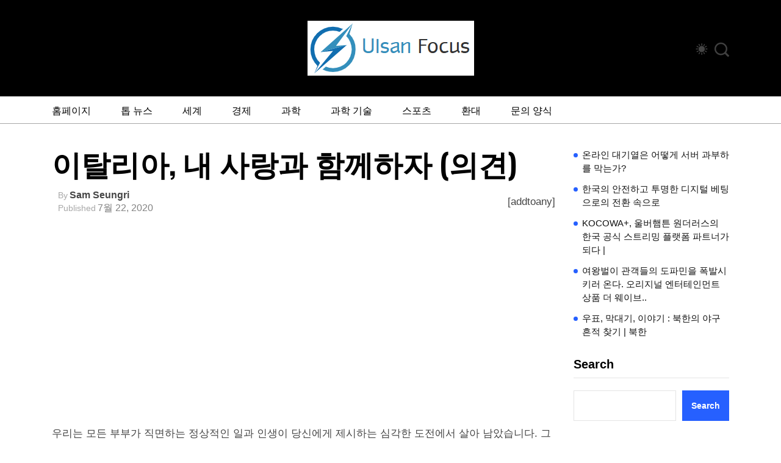

--- FILE ---
content_type: text/html; charset=UTF-8
request_url: https://www.ulsanfocus.com/%EC%9D%B4%ED%83%88%EB%A6%AC%EC%95%84-%EB%82%B4-%EC%82%AC%EB%9E%91%EA%B3%BC-%ED%95%A8%EA%BB%98%ED%95%98%EC%9E%90-%EC%9D%98%EA%B2%AC/
body_size: 18077
content:
<!DOCTYPE html>
  <html lang="ko-KR"> 
    <head>
        <meta charset="UTF-8">
        <meta name="viewport" content="width=device-width, initial-scale=1, maximum-scale=1">
		<meta name='robots' content='index, follow, max-image-preview:large, max-snippet:-1, max-video-preview:-1' />

	<!-- This site is optimized with the Yoast SEO plugin v26.5 - https://yoast.com/wordpress/plugins/seo/ -->
	<title>이탈리아, 내 사랑과 함께하자 (의견)</title>
	<meta name="description" content="우리는 모든 부부가 직면하는 정상적인 일과 인생이 당신에게 제시하는 심각한 도전에서 살아 남았습니다. 그러나 이제 우리는 Covid-19에 의해 고립되었습니다.저는 뉴욕에 있습니다. 이탈리아의 마르코.우리는 6 개월 동안 서로를 보지 못했습니다.EU 시민의 배우자는 예외로" />
	<link rel="canonical" href="https://www.ulsanfocus.com/이탈리아-내-사랑과-함께하자-의견/" />
	<meta property="og:locale" content="ko_KR" />
	<meta property="og:type" content="article" />
	<meta property="og:title" content="이탈리아, 내 사랑과 함께하자 (의견)" />
	<meta property="og:description" content="우리는 모든 부부가 직면하는 정상적인 일과 인생이 당신에게 제시하는 심각한 도전에서 살아 남았습니다. 그러나 이제 우리는 Covid-19에 의해 고립되었습니다.저는 뉴욕에 있습니다. 이탈리아의 마르코.우리는 6 개월 동안 서로를 보지 못했습니다.EU 시민의 배우자는 예외로" />
	<meta property="og:url" content="https://www.ulsanfocus.com/이탈리아-내-사랑과-함께하자-의견/" />
	<meta property="og:site_name" content="포커스데일리" />
	<meta property="article:published_time" content="2020-07-22T03:20:28+00:00" />
	<meta name="author" content="Sam Seungri" />
	<meta name="twitter:card" content="summary_large_image" />
	<meta name="twitter:label1" content="글쓴이" />
	<meta name="twitter:data1" content="Sam Seungri" />
	<script type="application/ld+json" class="yoast-schema-graph">{"@context":"https://schema.org","@graph":[{"@type":"Article","@id":"https://www.ulsanfocus.com/%ec%9d%b4%ed%83%88%eb%a6%ac%ec%95%84-%eb%82%b4-%ec%82%ac%eb%9e%91%ea%b3%bc-%ed%95%a8%ea%bb%98%ed%95%98%ec%9e%90-%ec%9d%98%ea%b2%ac/#article","isPartOf":{"@id":"https://www.ulsanfocus.com/%ec%9d%b4%ed%83%88%eb%a6%ac%ec%95%84-%eb%82%b4-%ec%82%ac%eb%9e%91%ea%b3%bc-%ed%95%a8%ea%bb%98%ed%95%98%ec%9e%90-%ec%9d%98%ea%b2%ac/"},"author":{"name":"Sam Seungri","@id":"https://www.ulsanfocus.com/#/schema/person/90f43f7b9d55a71842dd3d05aa2344a2"},"headline":"이탈리아, 내 사랑과 함께하자 (의견)","datePublished":"2020-07-22T03:20:28+00:00","mainEntityOfPage":{"@id":"https://www.ulsanfocus.com/%ec%9d%b4%ed%83%88%eb%a6%ac%ec%95%84-%eb%82%b4-%ec%82%ac%eb%9e%91%ea%b3%bc-%ed%95%a8%ea%bb%98%ed%95%98%ec%9e%90-%ec%9d%98%ea%b2%ac/"},"wordCount":16,"commentCount":0,"publisher":{"@id":"https://www.ulsanfocus.com/#organization"},"articleSection":["World"],"inLanguage":"ko-KR","potentialAction":[{"@type":"CommentAction","name":"Comment","target":["https://www.ulsanfocus.com/%ec%9d%b4%ed%83%88%eb%a6%ac%ec%95%84-%eb%82%b4-%ec%82%ac%eb%9e%91%ea%b3%bc-%ed%95%a8%ea%bb%98%ed%95%98%ec%9e%90-%ec%9d%98%ea%b2%ac/#respond"]}]},{"@type":"WebPage","@id":"https://www.ulsanfocus.com/%ec%9d%b4%ed%83%88%eb%a6%ac%ec%95%84-%eb%82%b4-%ec%82%ac%eb%9e%91%ea%b3%bc-%ed%95%a8%ea%bb%98%ed%95%98%ec%9e%90-%ec%9d%98%ea%b2%ac/","url":"https://www.ulsanfocus.com/%ec%9d%b4%ed%83%88%eb%a6%ac%ec%95%84-%eb%82%b4-%ec%82%ac%eb%9e%91%ea%b3%bc-%ed%95%a8%ea%bb%98%ed%95%98%ec%9e%90-%ec%9d%98%ea%b2%ac/","name":"이탈리아, 내 사랑과 함께하자 (의견)","isPartOf":{"@id":"https://www.ulsanfocus.com/#website"},"datePublished":"2020-07-22T03:20:28+00:00","description":"우리는 모든 부부가 직면하는 정상적인 일과 인생이 당신에게 제시하는 심각한 도전에서 살아 남았습니다. 그러나 이제 우리는 Covid-19에 의해 고립되었습니다.저는 뉴욕에 있습니다. 이탈리아의 마르코.우리는 6 개월 동안 서로를 보지 못했습니다.EU 시민의 배우자는 예외로","inLanguage":"ko-KR","potentialAction":[{"@type":"ReadAction","target":["https://www.ulsanfocus.com/%ec%9d%b4%ed%83%88%eb%a6%ac%ec%95%84-%eb%82%b4-%ec%82%ac%eb%9e%91%ea%b3%bc-%ed%95%a8%ea%bb%98%ed%95%98%ec%9e%90-%ec%9d%98%ea%b2%ac/"]}]},{"@type":"WebSite","@id":"https://www.ulsanfocus.com/#website","url":"https://www.ulsanfocus.com/","name":"포커스데일리","description":"완전한 뉴스 세계","publisher":{"@id":"https://www.ulsanfocus.com/#organization"},"potentialAction":[{"@type":"SearchAction","target":{"@type":"EntryPoint","urlTemplate":"https://www.ulsanfocus.com/?s={search_term_string}"},"query-input":{"@type":"PropertyValueSpecification","valueRequired":true,"valueName":"search_term_string"}}],"inLanguage":"ko-KR"},{"@type":"Organization","@id":"https://www.ulsanfocus.com/#organization","name":"포커스데일리","url":"https://www.ulsanfocus.com/","logo":{"@type":"ImageObject","inLanguage":"ko-KR","@id":"https://www.ulsanfocus.com/#/schema/logo/image/","url":"https://www.ulsanfocus.com/wp-content/uploads/2025/02/ulsanfocus-logo.png","contentUrl":"https://www.ulsanfocus.com/wp-content/uploads/2025/02/ulsanfocus-logo.png","width":273,"height":90,"caption":"포커스데일리"},"image":{"@id":"https://www.ulsanfocus.com/#/schema/logo/image/"}},{"@type":"Person","@id":"https://www.ulsanfocus.com/#/schema/person/90f43f7b9d55a71842dd3d05aa2344a2","name":"Sam Seungri","image":{"@type":"ImageObject","inLanguage":"ko-KR","@id":"https://www.ulsanfocus.com/#/schema/person/image/","url":"https://secure.gravatar.com/avatar/0fc554e21604ba30f11bd80aad61d0a5efeb2382e162dc7b0405ed19952b65d3?s=96&d=mm&r=g","contentUrl":"https://secure.gravatar.com/avatar/0fc554e21604ba30f11bd80aad61d0a5efeb2382e162dc7b0405ed19952b65d3?s=96&d=mm&r=g","caption":"Sam Seungri"},"description":"\"워너비 음악의 선구자. 트래블러 홀릭. 총 좀비 팬. 자랑스러운 웹 애호가. 힙 스터 친화적 인 인터넷 광신자. 베이컨 전문가.\""}]}</script>
	<!-- / Yoast SEO plugin. -->


<link rel="alternate" type="application/rss+xml" title="포커스데일리 &raquo; 피드" href="https://www.ulsanfocus.com/feed/" />
<link rel="alternate" type="application/rss+xml" title="포커스데일리 &raquo; 댓글 피드" href="https://www.ulsanfocus.com/comments/feed/" />
<link rel="alternate" type="application/rss+xml" title="포커스데일리 &raquo; 이탈리아, 내 사랑과 함께하자 (의견) 댓글 피드" href="https://www.ulsanfocus.com/%ec%9d%b4%ed%83%88%eb%a6%ac%ec%95%84-%eb%82%b4-%ec%82%ac%eb%9e%91%ea%b3%bc-%ed%95%a8%ea%bb%98%ed%95%98%ec%9e%90-%ec%9d%98%ea%b2%ac/feed/" />
<link rel="alternate" title="oEmbed (JSON)" type="application/json+oembed" href="https://www.ulsanfocus.com/wp-json/oembed/1.0/embed?url=https%3A%2F%2Fwww.ulsanfocus.com%2F%25ec%259d%25b4%25ed%2583%2588%25eb%25a6%25ac%25ec%2595%2584-%25eb%2582%25b4-%25ec%2582%25ac%25eb%259e%2591%25ea%25b3%25bc-%25ed%2595%25a8%25ea%25bb%2598%25ed%2595%2598%25ec%259e%2590-%25ec%259d%2598%25ea%25b2%25ac%2F" />
<link rel="alternate" title="oEmbed (XML)" type="text/xml+oembed" href="https://www.ulsanfocus.com/wp-json/oembed/1.0/embed?url=https%3A%2F%2Fwww.ulsanfocus.com%2F%25ec%259d%25b4%25ed%2583%2588%25eb%25a6%25ac%25ec%2595%2584-%25eb%2582%25b4-%25ec%2582%25ac%25eb%259e%2591%25ea%25b3%25bc-%25ed%2595%25a8%25ea%25bb%2598%25ed%2595%2598%25ec%259e%2590-%25ec%259d%2598%25ea%25b2%25ac%2F&#038;format=xml" />
<style id='wp-img-auto-sizes-contain-inline-css' type='text/css'>
img:is([sizes=auto i],[sizes^="auto," i]){contain-intrinsic-size:3000px 1500px}
/*# sourceURL=wp-img-auto-sizes-contain-inline-css */
</style>
<style id='wp-emoji-styles-inline-css' type='text/css'>

	img.wp-smiley, img.emoji {
		display: inline !important;
		border: none !important;
		box-shadow: none !important;
		height: 1em !important;
		width: 1em !important;
		margin: 0 0.07em !important;
		vertical-align: -0.1em !important;
		background: none !important;
		padding: 0 !important;
	}
/*# sourceURL=wp-emoji-styles-inline-css */
</style>
<style id='wp-block-library-inline-css' type='text/css'>
:root{--wp-block-synced-color:#7a00df;--wp-block-synced-color--rgb:122,0,223;--wp-bound-block-color:var(--wp-block-synced-color);--wp-editor-canvas-background:#ddd;--wp-admin-theme-color:#007cba;--wp-admin-theme-color--rgb:0,124,186;--wp-admin-theme-color-darker-10:#006ba1;--wp-admin-theme-color-darker-10--rgb:0,107,160.5;--wp-admin-theme-color-darker-20:#005a87;--wp-admin-theme-color-darker-20--rgb:0,90,135;--wp-admin-border-width-focus:2px}@media (min-resolution:192dpi){:root{--wp-admin-border-width-focus:1.5px}}.wp-element-button{cursor:pointer}:root .has-very-light-gray-background-color{background-color:#eee}:root .has-very-dark-gray-background-color{background-color:#313131}:root .has-very-light-gray-color{color:#eee}:root .has-very-dark-gray-color{color:#313131}:root .has-vivid-green-cyan-to-vivid-cyan-blue-gradient-background{background:linear-gradient(135deg,#00d084,#0693e3)}:root .has-purple-crush-gradient-background{background:linear-gradient(135deg,#34e2e4,#4721fb 50%,#ab1dfe)}:root .has-hazy-dawn-gradient-background{background:linear-gradient(135deg,#faaca8,#dad0ec)}:root .has-subdued-olive-gradient-background{background:linear-gradient(135deg,#fafae1,#67a671)}:root .has-atomic-cream-gradient-background{background:linear-gradient(135deg,#fdd79a,#004a59)}:root .has-nightshade-gradient-background{background:linear-gradient(135deg,#330968,#31cdcf)}:root .has-midnight-gradient-background{background:linear-gradient(135deg,#020381,#2874fc)}:root{--wp--preset--font-size--normal:16px;--wp--preset--font-size--huge:42px}.has-regular-font-size{font-size:1em}.has-larger-font-size{font-size:2.625em}.has-normal-font-size{font-size:var(--wp--preset--font-size--normal)}.has-huge-font-size{font-size:var(--wp--preset--font-size--huge)}.has-text-align-center{text-align:center}.has-text-align-left{text-align:left}.has-text-align-right{text-align:right}.has-fit-text{white-space:nowrap!important}#end-resizable-editor-section{display:none}.aligncenter{clear:both}.items-justified-left{justify-content:flex-start}.items-justified-center{justify-content:center}.items-justified-right{justify-content:flex-end}.items-justified-space-between{justify-content:space-between}.screen-reader-text{border:0;clip-path:inset(50%);height:1px;margin:-1px;overflow:hidden;padding:0;position:absolute;width:1px;word-wrap:normal!important}.screen-reader-text:focus{background-color:#ddd;clip-path:none;color:#444;display:block;font-size:1em;height:auto;left:5px;line-height:normal;padding:15px 23px 14px;text-decoration:none;top:5px;width:auto;z-index:100000}html :where(.has-border-color){border-style:solid}html :where([style*=border-top-color]){border-top-style:solid}html :where([style*=border-right-color]){border-right-style:solid}html :where([style*=border-bottom-color]){border-bottom-style:solid}html :where([style*=border-left-color]){border-left-style:solid}html :where([style*=border-width]){border-style:solid}html :where([style*=border-top-width]){border-top-style:solid}html :where([style*=border-right-width]){border-right-style:solid}html :where([style*=border-bottom-width]){border-bottom-style:solid}html :where([style*=border-left-width]){border-left-style:solid}html :where(img[class*=wp-image-]){height:auto;max-width:100%}:where(figure){margin:0 0 1em}html :where(.is-position-sticky){--wp-admin--admin-bar--position-offset:var(--wp-admin--admin-bar--height,0px)}@media screen and (max-width:600px){html :where(.is-position-sticky){--wp-admin--admin-bar--position-offset:0px}}

/*# sourceURL=wp-block-library-inline-css */
</style><style id='wp-block-latest-posts-inline-css' type='text/css'>
.wp-block-latest-posts{box-sizing:border-box}.wp-block-latest-posts.alignleft{margin-right:2em}.wp-block-latest-posts.alignright{margin-left:2em}.wp-block-latest-posts.wp-block-latest-posts__list{list-style:none}.wp-block-latest-posts.wp-block-latest-posts__list li{clear:both;overflow-wrap:break-word}.wp-block-latest-posts.is-grid{display:flex;flex-wrap:wrap}.wp-block-latest-posts.is-grid li{margin:0 1.25em 1.25em 0;width:100%}@media (min-width:600px){.wp-block-latest-posts.columns-2 li{width:calc(50% - .625em)}.wp-block-latest-posts.columns-2 li:nth-child(2n){margin-right:0}.wp-block-latest-posts.columns-3 li{width:calc(33.33333% - .83333em)}.wp-block-latest-posts.columns-3 li:nth-child(3n){margin-right:0}.wp-block-latest-posts.columns-4 li{width:calc(25% - .9375em)}.wp-block-latest-posts.columns-4 li:nth-child(4n){margin-right:0}.wp-block-latest-posts.columns-5 li{width:calc(20% - 1em)}.wp-block-latest-posts.columns-5 li:nth-child(5n){margin-right:0}.wp-block-latest-posts.columns-6 li{width:calc(16.66667% - 1.04167em)}.wp-block-latest-posts.columns-6 li:nth-child(6n){margin-right:0}}:root :where(.wp-block-latest-posts.is-grid){padding:0}:root :where(.wp-block-latest-posts.wp-block-latest-posts__list){padding-left:0}.wp-block-latest-posts__post-author,.wp-block-latest-posts__post-date{display:block;font-size:.8125em}.wp-block-latest-posts__post-excerpt,.wp-block-latest-posts__post-full-content{margin-bottom:1em;margin-top:.5em}.wp-block-latest-posts__featured-image a{display:inline-block}.wp-block-latest-posts__featured-image img{height:auto;max-width:100%;width:auto}.wp-block-latest-posts__featured-image.alignleft{float:left;margin-right:1em}.wp-block-latest-posts__featured-image.alignright{float:right;margin-left:1em}.wp-block-latest-posts__featured-image.aligncenter{margin-bottom:1em;text-align:center}
/*# sourceURL=https://www.ulsanfocus.com/wp-includes/blocks/latest-posts/style.min.css */
</style>
<style id='wp-block-search-inline-css' type='text/css'>
.wp-block-search__button{margin-left:10px;word-break:normal}.wp-block-search__button.has-icon{line-height:0}.wp-block-search__button svg{height:1.25em;min-height:24px;min-width:24px;width:1.25em;fill:currentColor;vertical-align:text-bottom}:where(.wp-block-search__button){border:1px solid #ccc;padding:6px 10px}.wp-block-search__inside-wrapper{display:flex;flex:auto;flex-wrap:nowrap;max-width:100%}.wp-block-search__label{width:100%}.wp-block-search.wp-block-search__button-only .wp-block-search__button{box-sizing:border-box;display:flex;flex-shrink:0;justify-content:center;margin-left:0;max-width:100%}.wp-block-search.wp-block-search__button-only .wp-block-search__inside-wrapper{min-width:0!important;transition-property:width}.wp-block-search.wp-block-search__button-only .wp-block-search__input{flex-basis:100%;transition-duration:.3s}.wp-block-search.wp-block-search__button-only.wp-block-search__searchfield-hidden,.wp-block-search.wp-block-search__button-only.wp-block-search__searchfield-hidden .wp-block-search__inside-wrapper{overflow:hidden}.wp-block-search.wp-block-search__button-only.wp-block-search__searchfield-hidden .wp-block-search__input{border-left-width:0!important;border-right-width:0!important;flex-basis:0;flex-grow:0;margin:0;min-width:0!important;padding-left:0!important;padding-right:0!important;width:0!important}:where(.wp-block-search__input){appearance:none;border:1px solid #949494;flex-grow:1;font-family:inherit;font-size:inherit;font-style:inherit;font-weight:inherit;letter-spacing:inherit;line-height:inherit;margin-left:0;margin-right:0;min-width:3rem;padding:8px;text-decoration:unset!important;text-transform:inherit}:where(.wp-block-search__button-inside .wp-block-search__inside-wrapper){background-color:#fff;border:1px solid #949494;box-sizing:border-box;padding:4px}:where(.wp-block-search__button-inside .wp-block-search__inside-wrapper) .wp-block-search__input{border:none;border-radius:0;padding:0 4px}:where(.wp-block-search__button-inside .wp-block-search__inside-wrapper) .wp-block-search__input:focus{outline:none}:where(.wp-block-search__button-inside .wp-block-search__inside-wrapper) :where(.wp-block-search__button){padding:4px 8px}.wp-block-search.aligncenter .wp-block-search__inside-wrapper{margin:auto}.wp-block[data-align=right] .wp-block-search.wp-block-search__button-only .wp-block-search__inside-wrapper{float:right}
/*# sourceURL=https://www.ulsanfocus.com/wp-includes/blocks/search/style.min.css */
</style>
<style id='wp-block-search-theme-inline-css' type='text/css'>
.wp-block-search .wp-block-search__label{font-weight:700}.wp-block-search__button{border:1px solid #ccc;padding:.375em .625em}
/*# sourceURL=https://www.ulsanfocus.com/wp-includes/blocks/search/theme.min.css */
</style>
<style id='global-styles-inline-css' type='text/css'>
:root{--wp--preset--aspect-ratio--square: 1;--wp--preset--aspect-ratio--4-3: 4/3;--wp--preset--aspect-ratio--3-4: 3/4;--wp--preset--aspect-ratio--3-2: 3/2;--wp--preset--aspect-ratio--2-3: 2/3;--wp--preset--aspect-ratio--16-9: 16/9;--wp--preset--aspect-ratio--9-16: 9/16;--wp--preset--color--black: #000000;--wp--preset--color--cyan-bluish-gray: #abb8c3;--wp--preset--color--white: #ffffff;--wp--preset--color--pale-pink: #f78da7;--wp--preset--color--vivid-red: #cf2e2e;--wp--preset--color--luminous-vivid-orange: #ff6900;--wp--preset--color--luminous-vivid-amber: #fcb900;--wp--preset--color--light-green-cyan: #7bdcb5;--wp--preset--color--vivid-green-cyan: #00d084;--wp--preset--color--pale-cyan-blue: #8ed1fc;--wp--preset--color--vivid-cyan-blue: #0693e3;--wp--preset--color--vivid-purple: #9b51e0;--wp--preset--gradient--vivid-cyan-blue-to-vivid-purple: linear-gradient(135deg,rgb(6,147,227) 0%,rgb(155,81,224) 100%);--wp--preset--gradient--light-green-cyan-to-vivid-green-cyan: linear-gradient(135deg,rgb(122,220,180) 0%,rgb(0,208,130) 100%);--wp--preset--gradient--luminous-vivid-amber-to-luminous-vivid-orange: linear-gradient(135deg,rgb(252,185,0) 0%,rgb(255,105,0) 100%);--wp--preset--gradient--luminous-vivid-orange-to-vivid-red: linear-gradient(135deg,rgb(255,105,0) 0%,rgb(207,46,46) 100%);--wp--preset--gradient--very-light-gray-to-cyan-bluish-gray: linear-gradient(135deg,rgb(238,238,238) 0%,rgb(169,184,195) 100%);--wp--preset--gradient--cool-to-warm-spectrum: linear-gradient(135deg,rgb(74,234,220) 0%,rgb(151,120,209) 20%,rgb(207,42,186) 40%,rgb(238,44,130) 60%,rgb(251,105,98) 80%,rgb(254,248,76) 100%);--wp--preset--gradient--blush-light-purple: linear-gradient(135deg,rgb(255,206,236) 0%,rgb(152,150,240) 100%);--wp--preset--gradient--blush-bordeaux: linear-gradient(135deg,rgb(254,205,165) 0%,rgb(254,45,45) 50%,rgb(107,0,62) 100%);--wp--preset--gradient--luminous-dusk: linear-gradient(135deg,rgb(255,203,112) 0%,rgb(199,81,192) 50%,rgb(65,88,208) 100%);--wp--preset--gradient--pale-ocean: linear-gradient(135deg,rgb(255,245,203) 0%,rgb(182,227,212) 50%,rgb(51,167,181) 100%);--wp--preset--gradient--electric-grass: linear-gradient(135deg,rgb(202,248,128) 0%,rgb(113,206,126) 100%);--wp--preset--gradient--midnight: linear-gradient(135deg,rgb(2,3,129) 0%,rgb(40,116,252) 100%);--wp--preset--font-size--small: 13px;--wp--preset--font-size--medium: 20px;--wp--preset--font-size--large: 36px;--wp--preset--font-size--x-large: 42px;--wp--preset--spacing--20: 0.44rem;--wp--preset--spacing--30: 0.67rem;--wp--preset--spacing--40: 1rem;--wp--preset--spacing--50: 1.5rem;--wp--preset--spacing--60: 2.25rem;--wp--preset--spacing--70: 3.38rem;--wp--preset--spacing--80: 5.06rem;--wp--preset--shadow--natural: 6px 6px 9px rgba(0, 0, 0, 0.2);--wp--preset--shadow--deep: 12px 12px 50px rgba(0, 0, 0, 0.4);--wp--preset--shadow--sharp: 6px 6px 0px rgba(0, 0, 0, 0.2);--wp--preset--shadow--outlined: 6px 6px 0px -3px rgb(255, 255, 255), 6px 6px rgb(0, 0, 0);--wp--preset--shadow--crisp: 6px 6px 0px rgb(0, 0, 0);}:where(.is-layout-flex){gap: 0.5em;}:where(.is-layout-grid){gap: 0.5em;}body .is-layout-flex{display: flex;}.is-layout-flex{flex-wrap: wrap;align-items: center;}.is-layout-flex > :is(*, div){margin: 0;}body .is-layout-grid{display: grid;}.is-layout-grid > :is(*, div){margin: 0;}:where(.wp-block-columns.is-layout-flex){gap: 2em;}:where(.wp-block-columns.is-layout-grid){gap: 2em;}:where(.wp-block-post-template.is-layout-flex){gap: 1.25em;}:where(.wp-block-post-template.is-layout-grid){gap: 1.25em;}.has-black-color{color: var(--wp--preset--color--black) !important;}.has-cyan-bluish-gray-color{color: var(--wp--preset--color--cyan-bluish-gray) !important;}.has-white-color{color: var(--wp--preset--color--white) !important;}.has-pale-pink-color{color: var(--wp--preset--color--pale-pink) !important;}.has-vivid-red-color{color: var(--wp--preset--color--vivid-red) !important;}.has-luminous-vivid-orange-color{color: var(--wp--preset--color--luminous-vivid-orange) !important;}.has-luminous-vivid-amber-color{color: var(--wp--preset--color--luminous-vivid-amber) !important;}.has-light-green-cyan-color{color: var(--wp--preset--color--light-green-cyan) !important;}.has-vivid-green-cyan-color{color: var(--wp--preset--color--vivid-green-cyan) !important;}.has-pale-cyan-blue-color{color: var(--wp--preset--color--pale-cyan-blue) !important;}.has-vivid-cyan-blue-color{color: var(--wp--preset--color--vivid-cyan-blue) !important;}.has-vivid-purple-color{color: var(--wp--preset--color--vivid-purple) !important;}.has-black-background-color{background-color: var(--wp--preset--color--black) !important;}.has-cyan-bluish-gray-background-color{background-color: var(--wp--preset--color--cyan-bluish-gray) !important;}.has-white-background-color{background-color: var(--wp--preset--color--white) !important;}.has-pale-pink-background-color{background-color: var(--wp--preset--color--pale-pink) !important;}.has-vivid-red-background-color{background-color: var(--wp--preset--color--vivid-red) !important;}.has-luminous-vivid-orange-background-color{background-color: var(--wp--preset--color--luminous-vivid-orange) !important;}.has-luminous-vivid-amber-background-color{background-color: var(--wp--preset--color--luminous-vivid-amber) !important;}.has-light-green-cyan-background-color{background-color: var(--wp--preset--color--light-green-cyan) !important;}.has-vivid-green-cyan-background-color{background-color: var(--wp--preset--color--vivid-green-cyan) !important;}.has-pale-cyan-blue-background-color{background-color: var(--wp--preset--color--pale-cyan-blue) !important;}.has-vivid-cyan-blue-background-color{background-color: var(--wp--preset--color--vivid-cyan-blue) !important;}.has-vivid-purple-background-color{background-color: var(--wp--preset--color--vivid-purple) !important;}.has-black-border-color{border-color: var(--wp--preset--color--black) !important;}.has-cyan-bluish-gray-border-color{border-color: var(--wp--preset--color--cyan-bluish-gray) !important;}.has-white-border-color{border-color: var(--wp--preset--color--white) !important;}.has-pale-pink-border-color{border-color: var(--wp--preset--color--pale-pink) !important;}.has-vivid-red-border-color{border-color: var(--wp--preset--color--vivid-red) !important;}.has-luminous-vivid-orange-border-color{border-color: var(--wp--preset--color--luminous-vivid-orange) !important;}.has-luminous-vivid-amber-border-color{border-color: var(--wp--preset--color--luminous-vivid-amber) !important;}.has-light-green-cyan-border-color{border-color: var(--wp--preset--color--light-green-cyan) !important;}.has-vivid-green-cyan-border-color{border-color: var(--wp--preset--color--vivid-green-cyan) !important;}.has-pale-cyan-blue-border-color{border-color: var(--wp--preset--color--pale-cyan-blue) !important;}.has-vivid-cyan-blue-border-color{border-color: var(--wp--preset--color--vivid-cyan-blue) !important;}.has-vivid-purple-border-color{border-color: var(--wp--preset--color--vivid-purple) !important;}.has-vivid-cyan-blue-to-vivid-purple-gradient-background{background: var(--wp--preset--gradient--vivid-cyan-blue-to-vivid-purple) !important;}.has-light-green-cyan-to-vivid-green-cyan-gradient-background{background: var(--wp--preset--gradient--light-green-cyan-to-vivid-green-cyan) !important;}.has-luminous-vivid-amber-to-luminous-vivid-orange-gradient-background{background: var(--wp--preset--gradient--luminous-vivid-amber-to-luminous-vivid-orange) !important;}.has-luminous-vivid-orange-to-vivid-red-gradient-background{background: var(--wp--preset--gradient--luminous-vivid-orange-to-vivid-red) !important;}.has-very-light-gray-to-cyan-bluish-gray-gradient-background{background: var(--wp--preset--gradient--very-light-gray-to-cyan-bluish-gray) !important;}.has-cool-to-warm-spectrum-gradient-background{background: var(--wp--preset--gradient--cool-to-warm-spectrum) !important;}.has-blush-light-purple-gradient-background{background: var(--wp--preset--gradient--blush-light-purple) !important;}.has-blush-bordeaux-gradient-background{background: var(--wp--preset--gradient--blush-bordeaux) !important;}.has-luminous-dusk-gradient-background{background: var(--wp--preset--gradient--luminous-dusk) !important;}.has-pale-ocean-gradient-background{background: var(--wp--preset--gradient--pale-ocean) !important;}.has-electric-grass-gradient-background{background: var(--wp--preset--gradient--electric-grass) !important;}.has-midnight-gradient-background{background: var(--wp--preset--gradient--midnight) !important;}.has-small-font-size{font-size: var(--wp--preset--font-size--small) !important;}.has-medium-font-size{font-size: var(--wp--preset--font-size--medium) !important;}.has-large-font-size{font-size: var(--wp--preset--font-size--large) !important;}.has-x-large-font-size{font-size: var(--wp--preset--font-size--x-large) !important;}
/*# sourceURL=global-styles-inline-css */
</style>

<style id='classic-theme-styles-inline-css' type='text/css'>
/*! This file is auto-generated */
.wp-block-button__link{color:#fff;background-color:#32373c;border-radius:9999px;box-shadow:none;text-decoration:none;padding:calc(.667em + 2px) calc(1.333em + 2px);font-size:1.125em}.wp-block-file__button{background:#32373c;color:#fff;text-decoration:none}
/*# sourceURL=/wp-includes/css/classic-themes.min.css */
</style>
<link rel='stylesheet' id='dashicons-css' href='https://www.ulsanfocus.com/wp-includes/css/dashicons.min.css?ver=6.9' type='text/css' media='all' />
<link rel='stylesheet' id='admin-bar-css' href='https://www.ulsanfocus.com/wp-includes/css/admin-bar.min.css?ver=6.9' type='text/css' media='all' />
<style id='admin-bar-inline-css' type='text/css'>

    /* Hide CanvasJS credits for P404 charts specifically */
    #p404RedirectChart .canvasjs-chart-credit {
        display: none !important;
    }
    
    #p404RedirectChart canvas {
        border-radius: 6px;
    }

    .p404-redirect-adminbar-weekly-title {
        font-weight: bold;
        font-size: 14px;
        color: #fff;
        margin-bottom: 6px;
    }

    #wpadminbar #wp-admin-bar-p404_free_top_button .ab-icon:before {
        content: "\f103";
        color: #dc3545;
        top: 3px;
    }
    
    #wp-admin-bar-p404_free_top_button .ab-item {
        min-width: 80px !important;
        padding: 0px !important;
    }
    
    /* Ensure proper positioning and z-index for P404 dropdown */
    .p404-redirect-adminbar-dropdown-wrap { 
        min-width: 0; 
        padding: 0;
        position: static !important;
    }
    
    #wpadminbar #wp-admin-bar-p404_free_top_button_dropdown {
        position: static !important;
    }
    
    #wpadminbar #wp-admin-bar-p404_free_top_button_dropdown .ab-item {
        padding: 0 !important;
        margin: 0 !important;
    }
    
    .p404-redirect-dropdown-container {
        min-width: 340px;
        padding: 18px 18px 12px 18px;
        background: #23282d !important;
        color: #fff;
        border-radius: 12px;
        box-shadow: 0 8px 32px rgba(0,0,0,0.25);
        margin-top: 10px;
        position: relative !important;
        z-index: 999999 !important;
        display: block !important;
        border: 1px solid #444;
    }
    
    /* Ensure P404 dropdown appears on hover */
    #wpadminbar #wp-admin-bar-p404_free_top_button .p404-redirect-dropdown-container { 
        display: none !important;
    }
    
    #wpadminbar #wp-admin-bar-p404_free_top_button:hover .p404-redirect-dropdown-container { 
        display: block !important;
    }
    
    #wpadminbar #wp-admin-bar-p404_free_top_button:hover #wp-admin-bar-p404_free_top_button_dropdown .p404-redirect-dropdown-container {
        display: block !important;
    }
    
    .p404-redirect-card {
        background: #2c3338;
        border-radius: 8px;
        padding: 18px 18px 12px 18px;
        box-shadow: 0 2px 8px rgba(0,0,0,0.07);
        display: flex;
        flex-direction: column;
        align-items: flex-start;
        border: 1px solid #444;
    }
    
    .p404-redirect-btn {
        display: inline-block;
        background: #dc3545;
        color: #fff !important;
        font-weight: bold;
        padding: 5px 22px;
        border-radius: 8px;
        text-decoration: none;
        font-size: 17px;
        transition: background 0.2s, box-shadow 0.2s;
        margin-top: 8px;
        box-shadow: 0 2px 8px rgba(220,53,69,0.15);
        text-align: center;
        line-height: 1.6;
    }
    
    .p404-redirect-btn:hover {
        background: #c82333;
        color: #fff !important;
        box-shadow: 0 4px 16px rgba(220,53,69,0.25);
    }
    
    /* Prevent conflicts with other admin bar dropdowns */
    #wpadminbar .ab-top-menu > li:hover > .ab-item,
    #wpadminbar .ab-top-menu > li.hover > .ab-item {
        z-index: auto;
    }
    
    #wpadminbar #wp-admin-bar-p404_free_top_button:hover > .ab-item {
        z-index: 999998 !important;
    }
    
/*# sourceURL=admin-bar-inline-css */
</style>
<link rel='stylesheet' id='font-awesome-lib-css' href='https://www.ulsanfocus.com/wp-content/themes/vibenews/assets/css/font-awesome.css?ver=6.9' type='text/css' media='all' />
<link rel='stylesheet' id='icon-font-css' href='https://www.ulsanfocus.com/wp-content/themes/vibenews/assets/css/icon-font.css?ver=6.9' type='text/css' media='all' />
<link rel='stylesheet' id='remix-icon-css' href='https://www.ulsanfocus.com/wp-content/themes/vibenews/assets/css/remixicon.css?ver=6.9' type='text/css' media='all' />
<link rel='stylesheet' id='animate-css' href='https://www.ulsanfocus.com/wp-content/themes/vibenews/assets/css/animate.css?ver=6.9' type='text/css' media='all' />
<link rel='stylesheet' id='magnific-popup-css' href='https://www.ulsanfocus.com/wp-content/themes/vibenews/assets/css/magnific-popup.css?ver=6.9' type='text/css' media='all' />
<link rel='stylesheet' id='owl-carousel-css' href='https://www.ulsanfocus.com/wp-content/themes/vibenews/assets/css/owl.carousel.min.css?ver=6.9' type='text/css' media='all' />
<link rel='stylesheet' id='owl-theme-css' href='https://www.ulsanfocus.com/wp-content/themes/vibenews/assets/css/owl.theme.min.css?ver=6.9' type='text/css' media='all' />
<link rel='stylesheet' id='slick-css' href='https://www.ulsanfocus.com/wp-content/themes/vibenews/assets/css/slick.css?ver=6.9' type='text/css' media='all' />
<link rel='stylesheet' id='slicknav-css' href='https://www.ulsanfocus.com/wp-content/themes/vibenews/assets/css/slicknav.css?ver=6.9' type='text/css' media='all' />
<link rel='stylesheet' id='swiper-css' href='https://www.ulsanfocus.com/wp-content/themes/vibenews/assets/css/swiper.min.css?ver=6.9' type='text/css' media='all' />
<link rel='stylesheet' id='flickity-css' href='https://www.ulsanfocus.com/wp-content/themes/vibenews/assets/css/flickity.min.css?ver=6.9' type='text/css' media='all' />
<link rel='stylesheet' id='bootstrap-css' href='https://www.ulsanfocus.com/wp-content/themes/vibenews/assets/css/bootstrap.min.css?ver=4.0' type='text/css' media='all' />
<link rel='stylesheet' id='theme-fonts-css' href='https://www.ulsanfocus.com/wp-content/themes/vibenews/assets/css/theme-fonts.css?ver=1.0' type='text/css' media='all' />
<link rel='stylesheet' id='vibenews-main-css' href='https://www.ulsanfocus.com/wp-content/themes/vibenews/assets/css/main.css?ver=6.9' type='text/css' media='all' />
<link rel='stylesheet' id='vibenews-responsive-css' href='https://www.ulsanfocus.com/wp-content/themes/vibenews/assets/css/responsive.css?ver=6.9' type='text/css' media='all' />
<link rel='stylesheet' id='vibenews-style-css' href='https://www.ulsanfocus.com/wp-content/themes/vibenews/style.css?ver=6.9' type='text/css' media='all' />
<link rel='stylesheet' id='vibenews-custom-style-css' href='https://www.ulsanfocus.com/wp-content/themes/vibenews/assets/css/custom-style.css?ver=6.9' type='text/css' media='all' />
<style id='vibenews-custom-style-inline-css' type='text/css'>

					.cat-item-20 span.post_count {background-color : #FFFFFF !important;} 
				
					.cat-item-24 span.post_count {background-color : #FFFFFF !important;} 
				
					.cat-item-28 span.post_count {background-color : #FFFFFF !important;} 
				
					.cat-item-21 span.post_count {background-color : #FFFFFF !important;} 
				
					.cat-item-23 span.post_count {background-color : #FFFFFF !important;} 
				
					.cat-item-22 span.post_count {background-color : #FFFFFF !important;} 
				
					.cat-item-1 span.post_count {background-color : #FFFFFF !important;} 
				
					.cat-item-25 span.post_count {background-color : #FFFFFF !important;} 
				
/*# sourceURL=vibenews-custom-style-inline-css */
</style>
<script type="text/javascript" src="https://www.ulsanfocus.com/wp-includes/js/jquery/jquery.min.js?ver=3.7.1&#039; data-cfasync=&#039;true" id="jquery-core-js"></script>
<script type="text/javascript" src="https://www.ulsanfocus.com/wp-includes/js/jquery/jquery-migrate.min.js?ver=3.4.1&#039; data-cfasync=&#039;true" id="jquery-migrate-js"></script>
<script type="text/javascript" id="jquery-js-after">
/* <![CDATA[ */
jQuery(document).ready(function() {
	jQuery(".59ec529c553f52e861278f461b55b63e").click(function() {
		jQuery.post(
			"https://www.ulsanfocus.com/wp-admin/admin-ajax.php", {
				"action": "quick_adsense_onpost_ad_click",
				"quick_adsense_onpost_ad_index": jQuery(this).attr("data-index"),
				"quick_adsense_nonce": "392e655916",
			}, function(response) { }
		);
	});
});

//# sourceURL=jquery-js-after
/* ]]> */
</script>
<script type="text/javascript" id="cfmonitor-js-extra">
/* <![CDATA[ */
var cfmonitor = {"client_ip":"18.216.173.67","max_clicks":"2","clicks":"0","is_blocked":"0","customclass":"cfmonitor","disablead":"false","currentURL":"/%EC%9D%B4%ED%83%88%EB%A6%AC%EC%95%84-%EB%82%B4-%EC%82%AC%EB%9E%91%EA%B3%BC-%ED%95%A8%EA%BB%98%ED%95%98%EC%9E%90-%EC%9D%98%EA%B2%AC/","debug":"true","caching":"1","ajaxurl":"https://www.ulsanfocus.com/wp-admin/admin-ajax.php","nonce":"8f54ad7053"};
//# sourceURL=cfmonitor-js-extra
/* ]]> */
</script>
<script type="text/javascript" src="https://www.ulsanfocus.com/wp-content/plugins/cfmonitor/js/check.js?ver=6.9&#039; data-cfasync=&#039;true" id="cfmonitor-js"></script>
<link rel="https://api.w.org/" href="https://www.ulsanfocus.com/wp-json/" /><link rel="alternate" title="JSON" type="application/json" href="https://www.ulsanfocus.com/wp-json/wp/v2/posts/6141" /><link rel="EditURI" type="application/rsd+xml" title="RSD" href="https://www.ulsanfocus.com/xmlrpc.php?rsd" />
<meta name="generator" content="WordPress 6.9" />
<link rel='shortlink' href='https://www.ulsanfocus.com/?p=6141' />
<meta name="generator" content="Redux 4.5.10" /><meta name="google-site-verification" content="WubXYXuO-XhqKoysfXzo7KSaJjCHzXdoYjFq7F5oTE0" /><script type="text/javascript">//<![CDATA[
  function external_links_in_new_windows_loop() {
    if (!document.links) {
      document.links = document.getElementsByTagName('a');
    }
    var change_link = false;
    var force = '';
    var ignore = '';

    for (var t=0; t<document.links.length; t++) {
      var all_links = document.links[t];
      change_link = false;
      
      if(document.links[t].hasAttribute('onClick') == false) {
        // forced if the address starts with http (or also https), but does not link to the current domain
        if(all_links.href.search(/^http/) != -1 && all_links.href.search('www.ulsanfocus.com') == -1 && all_links.href.search(/^#/) == -1) {
          // console.log('Changed ' + all_links.href);
          change_link = true;
        }
          
        if(force != '' && all_links.href.search(force) != -1) {
          // forced
          // console.log('force ' + all_links.href);
          change_link = true;
        }
        
        if(ignore != '' && all_links.href.search(ignore) != -1) {
          // console.log('ignore ' + all_links.href);
          // ignored
          change_link = false;
        }

        if(change_link == true) {
          // console.log('Changed ' + all_links.href);
          document.links[t].setAttribute('onClick', 'javascript:window.open(\'' + all_links.href.replace(/'/g, '') + '\', \'_blank\', \'noopener\'); return false;');
          document.links[t].removeAttribute('target');
        }
      }
    }
  }
  
  // Load
  function external_links_in_new_windows_load(func)
  {  
    var oldonload = window.onload;
    if (typeof window.onload != 'function'){
      window.onload = func;
    } else {
      window.onload = function(){
        oldonload();
        func();
      }
    }
  }

  external_links_in_new_windows_load(external_links_in_new_windows_loop);
  //]]></script>

<script data-ad-client="ca-pub-1959342430339023" async src="https://pagead2.googlesyndication.com/pagead/js/adsbygoogle.js"></script>

<meta name="google-site-verification" content="QyEIXkin0sdIw59g_LFfGMuUnySzymT73c0mlVodhsw" /><style type="text/css">.saboxplugin-wrap{-webkit-box-sizing:border-box;-moz-box-sizing:border-box;-ms-box-sizing:border-box;box-sizing:border-box;border:1px solid #eee;width:100%;clear:both;display:block;overflow:hidden;word-wrap:break-word;position:relative}.saboxplugin-wrap .saboxplugin-gravatar{float:left;padding:0 20px 20px 20px}.saboxplugin-wrap .saboxplugin-gravatar img{max-width:100px;height:auto;border-radius:0;}.saboxplugin-wrap .saboxplugin-authorname{font-size:18px;line-height:1;margin:20px 0 0 20px;display:block}.saboxplugin-wrap .saboxplugin-authorname a{text-decoration:none}.saboxplugin-wrap .saboxplugin-authorname a:focus{outline:0}.saboxplugin-wrap .saboxplugin-desc{display:block;margin:5px 20px}.saboxplugin-wrap .saboxplugin-desc a{text-decoration:underline}.saboxplugin-wrap .saboxplugin-desc p{margin:5px 0 12px}.saboxplugin-wrap .saboxplugin-web{margin:0 20px 15px;text-align:left}.saboxplugin-wrap .sab-web-position{text-align:right}.saboxplugin-wrap .saboxplugin-web a{color:#ccc;text-decoration:none}.saboxplugin-wrap .saboxplugin-socials{position:relative;display:block;background:#fcfcfc;padding:5px;border-top:1px solid #eee}.saboxplugin-wrap .saboxplugin-socials a svg{width:20px;height:20px}.saboxplugin-wrap .saboxplugin-socials a svg .st2{fill:#fff; transform-origin:center center;}.saboxplugin-wrap .saboxplugin-socials a svg .st1{fill:rgba(0,0,0,.3)}.saboxplugin-wrap .saboxplugin-socials a:hover{opacity:.8;-webkit-transition:opacity .4s;-moz-transition:opacity .4s;-o-transition:opacity .4s;transition:opacity .4s;box-shadow:none!important;-webkit-box-shadow:none!important}.saboxplugin-wrap .saboxplugin-socials .saboxplugin-icon-color{box-shadow:none;padding:0;border:0;-webkit-transition:opacity .4s;-moz-transition:opacity .4s;-o-transition:opacity .4s;transition:opacity .4s;display:inline-block;color:#fff;font-size:0;text-decoration:inherit;margin:5px;-webkit-border-radius:0;-moz-border-radius:0;-ms-border-radius:0;-o-border-radius:0;border-radius:0;overflow:hidden}.saboxplugin-wrap .saboxplugin-socials .saboxplugin-icon-grey{text-decoration:inherit;box-shadow:none;position:relative;display:-moz-inline-stack;display:inline-block;vertical-align:middle;zoom:1;margin:10px 5px;color:#444;fill:#444}.clearfix:after,.clearfix:before{content:' ';display:table;line-height:0;clear:both}.ie7 .clearfix{zoom:1}.saboxplugin-socials.sabox-colored .saboxplugin-icon-color .sab-twitch{border-color:#38245c}.saboxplugin-socials.sabox-colored .saboxplugin-icon-color .sab-behance{border-color:#003eb0}.saboxplugin-socials.sabox-colored .saboxplugin-icon-color .sab-deviantart{border-color:#036824}.saboxplugin-socials.sabox-colored .saboxplugin-icon-color .sab-digg{border-color:#00327c}.saboxplugin-socials.sabox-colored .saboxplugin-icon-color .sab-dribbble{border-color:#ba1655}.saboxplugin-socials.sabox-colored .saboxplugin-icon-color .sab-facebook{border-color:#1e2e4f}.saboxplugin-socials.sabox-colored .saboxplugin-icon-color .sab-flickr{border-color:#003576}.saboxplugin-socials.sabox-colored .saboxplugin-icon-color .sab-github{border-color:#264874}.saboxplugin-socials.sabox-colored .saboxplugin-icon-color .sab-google{border-color:#0b51c5}.saboxplugin-socials.sabox-colored .saboxplugin-icon-color .sab-html5{border-color:#902e13}.saboxplugin-socials.sabox-colored .saboxplugin-icon-color .sab-instagram{border-color:#1630aa}.saboxplugin-socials.sabox-colored .saboxplugin-icon-color .sab-linkedin{border-color:#00344f}.saboxplugin-socials.sabox-colored .saboxplugin-icon-color .sab-pinterest{border-color:#5b040e}.saboxplugin-socials.sabox-colored .saboxplugin-icon-color .sab-reddit{border-color:#992900}.saboxplugin-socials.sabox-colored .saboxplugin-icon-color .sab-rss{border-color:#a43b0a}.saboxplugin-socials.sabox-colored .saboxplugin-icon-color .sab-sharethis{border-color:#5d8420}.saboxplugin-socials.sabox-colored .saboxplugin-icon-color .sab-soundcloud{border-color:#995200}.saboxplugin-socials.sabox-colored .saboxplugin-icon-color .sab-spotify{border-color:#0f612c}.saboxplugin-socials.sabox-colored .saboxplugin-icon-color .sab-stackoverflow{border-color:#a95009}.saboxplugin-socials.sabox-colored .saboxplugin-icon-color .sab-steam{border-color:#006388}.saboxplugin-socials.sabox-colored .saboxplugin-icon-color .sab-user_email{border-color:#b84e05}.saboxplugin-socials.sabox-colored .saboxplugin-icon-color .sab-tumblr{border-color:#10151b}.saboxplugin-socials.sabox-colored .saboxplugin-icon-color .sab-twitter{border-color:#0967a0}.saboxplugin-socials.sabox-colored .saboxplugin-icon-color .sab-vimeo{border-color:#0d7091}.saboxplugin-socials.sabox-colored .saboxplugin-icon-color .sab-windows{border-color:#003f71}.saboxplugin-socials.sabox-colored .saboxplugin-icon-color .sab-whatsapp{border-color:#003f71}.saboxplugin-socials.sabox-colored .saboxplugin-icon-color .sab-wordpress{border-color:#0f3647}.saboxplugin-socials.sabox-colored .saboxplugin-icon-color .sab-yahoo{border-color:#14002d}.saboxplugin-socials.sabox-colored .saboxplugin-icon-color .sab-youtube{border-color:#900}.saboxplugin-socials.sabox-colored .saboxplugin-icon-color .sab-xing{border-color:#000202}.saboxplugin-socials.sabox-colored .saboxplugin-icon-color .sab-mixcloud{border-color:#2475a0}.saboxplugin-socials.sabox-colored .saboxplugin-icon-color .sab-vk{border-color:#243549}.saboxplugin-socials.sabox-colored .saboxplugin-icon-color .sab-medium{border-color:#00452c}.saboxplugin-socials.sabox-colored .saboxplugin-icon-color .sab-quora{border-color:#420e00}.saboxplugin-socials.sabox-colored .saboxplugin-icon-color .sab-meetup{border-color:#9b181c}.saboxplugin-socials.sabox-colored .saboxplugin-icon-color .sab-goodreads{border-color:#000}.saboxplugin-socials.sabox-colored .saboxplugin-icon-color .sab-snapchat{border-color:#999700}.saboxplugin-socials.sabox-colored .saboxplugin-icon-color .sab-500px{border-color:#00557f}.saboxplugin-socials.sabox-colored .saboxplugin-icon-color .sab-mastodont{border-color:#185886}.sabox-plus-item{margin-bottom:20px}@media screen and (max-width:480px){.saboxplugin-wrap{text-align:center}.saboxplugin-wrap .saboxplugin-gravatar{float:none;padding:20px 0;text-align:center;margin:0 auto;display:block}.saboxplugin-wrap .saboxplugin-gravatar img{float:none;display:inline-block;display:-moz-inline-stack;vertical-align:middle;zoom:1}.saboxplugin-wrap .saboxplugin-desc{margin:0 10px 20px;text-align:center}.saboxplugin-wrap .saboxplugin-authorname{text-align:center;margin:10px 0 20px}}body .saboxplugin-authorname a,body .saboxplugin-authorname a:hover{box-shadow:none;-webkit-box-shadow:none}a.sab-profile-edit{font-size:16px!important;line-height:1!important}.sab-edit-settings a,a.sab-profile-edit{color:#0073aa!important;box-shadow:none!important;-webkit-box-shadow:none!important}.sab-edit-settings{margin-right:15px;position:absolute;right:0;z-index:2;bottom:10px;line-height:20px}.sab-edit-settings i{margin-left:5px}.saboxplugin-socials{line-height:1!important}.rtl .saboxplugin-wrap .saboxplugin-gravatar{float:right}.rtl .saboxplugin-wrap .saboxplugin-authorname{display:flex;align-items:center}.rtl .saboxplugin-wrap .saboxplugin-authorname .sab-profile-edit{margin-right:10px}.rtl .sab-edit-settings{right:auto;left:0}img.sab-custom-avatar{max-width:75px;}.saboxplugin-wrap {margin-top:0px; margin-bottom:0px; padding: 0px 0px }.saboxplugin-wrap .saboxplugin-authorname {font-size:18px; line-height:25px;}.saboxplugin-wrap .saboxplugin-desc p, .saboxplugin-wrap .saboxplugin-desc {font-size:14px !important; line-height:21px !important;}.saboxplugin-wrap .saboxplugin-web {font-size:14px;}.saboxplugin-wrap .saboxplugin-socials a svg {width:18px;height:18px;}</style><link rel="icon" href="https://www.ulsanfocus.com/wp-content/uploads/2025/02/ulsanfocus-favicon.png" sizes="32x32" />
<link rel="icon" href="https://www.ulsanfocus.com/wp-content/uploads/2025/02/ulsanfocus-favicon.png" sizes="192x192" />
<link rel="apple-touch-icon" href="https://www.ulsanfocus.com/wp-content/uploads/2025/02/ulsanfocus-favicon.png" />
<meta name="msapplication-TileImage" content="https://www.ulsanfocus.com/wp-content/uploads/2025/02/ulsanfocus-favicon.png" />
		<style type="text/css" id="wp-custom-css">
			ins.adsbygoogle {
    background: transparent !important;
}
		</style>
		<style id="kirki-inline-styles"></style>    </head>
	
	
    <body class="wp-singular post-template-default single single-post postid-6141 single-format-standard wp-custom-logo wp-theme-vibenews sidebar-active" >
		
		
		<!-- Theme Preloader -->
		
		<div class="body-inner-content">
      
			
<header id="theme-header-one" class="theme_header__main header-style-one">
    <div class="theme-logo-area">
        <div class="container">
            <div class="row align-items-center">
                <div class="col-lg-4 col-md-12">
                                    </div>
                <div class="col-lg-4 col-md-12">
                    <div class="logo theme-logo">
                        <a href="https://www.ulsanfocus.com/" class="custom-logo-link" rel="home"><img width="273" height="90" src="https://www.ulsanfocus.com/wp-content/uploads/2025/02/ulsanfocus-logo.png" class="custom-logo" alt="포커스데일리" decoding="async" /></a>                    </div>
                </div>
                <div class="col-lg-4">
                    <div class="header-right-content text-right">

                                                <div class="mode-switcher">
                            <i class="ifont mode-icon-change"></i>
                        </div>
                                                    
                        <div class="header_search_wrap">
                            <div class="search-icon theme-search-custom-iconn"><i class="icofont-search-1"></i></div>
                            <div id="theme-serach-box_Inner">
                                <div class="theme-serach-box_inner_wrapper d-flex align-items-center">
                                    <form role="search" method="get" id="searchform" class="search-form" action="https://www.ulsanfocus.com/">
                                        <div class="form-group">
                                            <input type="text" class="search-input" id="popup-search" value="" name="s" placeholder="Type keywords here....." required />
                                        </div>
                                        <button type="submit" id="serach-popup-btn-box" class="search-button submit-btn"><i class="icofont-search-1"></i></button>
                                    </form>
                                </div>
                            </div>
                        </div>
                    </div>
                </div>
            </div>
        </div>
    </div>
    <div class="theme-navigation-area">
        <div class="container">
            <div class="row align-items-center">
                <div class="col-lg-10">
                    <div class="nav-menu-wrapper">
                        <div class="nav-wrapp-one">
                            <div class="vibenews-responsive-menu"></div>
                            <div class="mainmenu">
                                <nav class="nav-main-wrap"><ul id="primary-menu" class="theme-main-menu"><li id="menu-item-530" class="menu-item menu-item-type-custom menu-item-object-custom menu-item-home menu-item-530"><a href="https://www.ulsanfocus.com">홈페이지</a></li>
<li id="menu-item-531" class="menu-item menu-item-type-taxonomy menu-item-object-category menu-item-531"><a href="https://www.ulsanfocus.com/top-news/">톱 뉴스</a></li>
<li id="menu-item-532" class="menu-item menu-item-type-taxonomy menu-item-object-category current-post-ancestor current-menu-parent current-post-parent menu-item-532"><a href="https://www.ulsanfocus.com/world/">세계</a></li>
<li id="menu-item-533" class="menu-item menu-item-type-taxonomy menu-item-object-category menu-item-533"><a href="https://www.ulsanfocus.com/economy/">경제</a></li>
<li id="menu-item-534" class="menu-item menu-item-type-taxonomy menu-item-object-category menu-item-534"><a href="https://www.ulsanfocus.com/science/">과학</a></li>
<li id="menu-item-535" class="menu-item menu-item-type-taxonomy menu-item-object-category menu-item-535"><a href="https://www.ulsanfocus.com/tech/">과학 기술</a></li>
<li id="menu-item-536" class="menu-item menu-item-type-taxonomy menu-item-object-category menu-item-536"><a href="https://www.ulsanfocus.com/sport/">스포츠</a></li>
<li id="menu-item-537" class="menu-item menu-item-type-taxonomy menu-item-object-category menu-item-537"><a href="https://www.ulsanfocus.com/entertainment/">환대</a></li>
<li id="menu-item-18435" class="menu-item menu-item-type-post_type menu-item-object-page menu-item-18435"><a href="https://www.ulsanfocus.com/contact-form/">문의 양식</a></li>
</ul></nav>                            </div>
                        </div>
                    </div>
                </div>
                <div class="col-lg-2">
                    <div class="header-user-wrap text-right">
                                            </div>
                </div>
            </div>
        </div>
    </div>
</header>
<!-- Panel Nav Content -->
<div class="vibenews-custom-panel-menu-wrapper">
    <div class="vibenews-custom-panel-box-wrap">
        <div class="vibenews-custom-panel-box-effect text-right">
            <div class="vibenews-custom-panel-close">
                <span class="vibenews-custom-panelclose-letter">Close<i class="ri-close-fill"></i></span>
            </div>
        </div>
        <div class="panel-nav-widgets-content-wrapper">
                    </div>
    </div>
</div>
<div class="overlay"></div>
<!-- Panel Nav Content End -->		

	

<div id="main-content" class="bloglayout__One main-container blog-single post-layout-style2 single-one-bwrap"  role="main">
	<div class="container">
		<div class="row single-blog-content">

		<div class="col-lg-9 col-md-12">
		
			<article id="post-6141" class="post-content post-single post-6141 post type-post status-publish format-standard hentry category-world">

				<div class="blog_layout_one_Top">
					<div class="post-header-style1">
						<header class="entry-header clearfix single-blog-header">
						
							
						
						<h1 class="post-title single_blog_inner__Title">
						이탈리아, 내 사랑과 함께하자 (의견)						</h1>
						
							
						
						
						<div class="theme-blog-details-meta-wrap">
							<div class="slider-meta-left">

								<div class="slider-meta-left-author">
									<img alt='' src="https://www.ulsanfocus.com/wp-content/uploads/2021/01/12.jpg" srcset='http://www.ulsanfocus.com/wp-content/uploads/2021/01/12.jpg 2x' class='avatar avatar-60 photo sab-custom-avatar' height='60' width='60' />								</div>
								
								<div class="slider-meta-left-content">

									<div class="post-author-name-item">
										<span>By</span>Sam Seungri									</div>

									<ul class="slider-bottom-meta-list">
										<li class="slider-meta-date"><span>Published</span>7월 22, 2020</li>
									</ul>
								</div>
							</div>
							
							<div class="slider-meta-right">
								<div class="share-now-box">
									[addtoany]								</div>
							</div>
						</div>	

						
						</header>
					</div>  

				</div>
							
				<div class="theme-blog-details">
					<div class="post-body clearfix single-blog-header single-blog-inner blog-single-block blog-details-content">
						<!-- Article content -->
						<div class="entry-content clearfix">
							
							<div class="59ec529c553f52e861278f461b55b63e" data-index="1" style="float: none; margin:10px 0 10px 0; text-align:center;">
<script async src="https://pagead2.googlesyndication.com/pagead/js/adsbygoogle.js"></script>
<!-- Google ads -->
<ins class="adsbygoogle"
     style="display:block"
     data-ad-client="ca-pub-1959342430339023"
     data-ad-slot="2466896721"
     data-ad-format="auto"
     data-full-width-responsive="true"></ins>
<script>
     (adsbygoogle = window.adsbygoogle || []).push({});
</script>
</div>
<p>우리는 모든 부부가 직면하는 정상적인 일과 인생이 당신에게 제시하는 심각한 도전에서 살아 남았습니다. 그러나 이제 우리는 Covid-19에 의해 고립되었습니다.</p>
<p>저는 뉴욕에 있습니다. 이탈리아의 마르코.</p>
<p>우리는 6 개월 동안 서로를 보지 못했습니다.</p>
<div>
<p>EU 시민의 배우자는 예외로 간주되며 입국이 허용되지만 미혼 파트너는 그렇지 않습니다.</p>
<p>우리는 합법적으로 결혼하지 않았기 때문에 바다는 나와 나의 파트너를 무한정 분리시킵니다. </p>
<div class="zn-body__paragraph">전 세계 수천 명의 미혼 부부가 영향을 받아 그룹에 관심을 끌기 위해 힘을 합쳤다. <a target="_blank" href="https://loveisnottourism.org/" rel="noopener noreferrer">&#8220;사랑은 관광이 아니다&#8221;</a> 해시 태그는 #Loveisnottourism 및 #Loveisessential입니다.  </div>
<div class="el__embedded el__embedded--fullwidth">
<div class="el__image--fullwidth js__image--fullwidth">
<div><img class="media__image media__image--responsive" alt="2018 년 이탈리아 베바 냐를 방문한 데보라 트루먼" src-mini="//cdn.cnn.com/cnnnext/dam/assets/200721190315-deborah-trueman-sunflowers-small-169.jpg" src-xsmall="//cdn.cnn.com/cnnnext/dam/assets/200721190315-deborah-trueman-sunflowers-medium-plus-169.jpg" src-small="//cdn.cnn.com/cnnnext/dam/assets/200721190315-deborah-trueman-sunflowers-large-169.jpg" src-medium="//cdn.cnn.com/cnnnext/dam/assets/200721190315-deborah-trueman-sunflowers-exlarge-169.jpg" src-large="//cdn.cnn.com/cnnnext/dam/assets/200721190315-deborah-trueman-sunflowers-super-169.jpg" src-full16x9="//cdn.cnn.com/cnnnext/dam/assets/200721190315-deborah-trueman-sunflowers-full-169.jpg" src-mini1x1="//cdn.cnn.com/cnnnext/dam/assets/200721190315-deborah-trueman-sunflowers-small-11.jpg" data-demand-load="not-loaded" data-eq-pts="mini: 0,  xsmall: 221,  small: 308,  medium: 461,  large:  781" bad-src="[data-uri]"/><noscript><img decoding="async" alt="2018 년 이탈리아 베바 냐를 방문한 데보라 트루먼" class="media__image" src="http://www.ulsanfocus.com/wp-content/uploads/2020/07/이탈리아-내-사랑과-함께하자-의견.jpg"/></noscript></div>
</div>
</div>
<p>실제로 이것은 관광에 관한 것이 아닙니다. 나는 이탈리아에 가서 콜로세움을 보거나 바티칸에 가고 싶지 않습니다. 나는 다른 반쪽과 함께 있고 싶다. 나는 다른 반쪽과 함께 있고 싶다. 인생을 바꾸는 순간을 공유하는 사람.</p>
<p>아버지를 잃은 후 이탈리아에서 토요일 마르코를 만났습니다. 우리 관계 초기에 어려운시기에 슬픔과 돌봄에서 돌아올 수 있도록 도와주십시오.</p>
<p>우리는 유방암 진단, 방사선 요법, 그리고 가장 어려운 장애물 인 이탈리아에서 풀 타임으로 함께 인생을 시작하려고했을 때.</p>
<p>저는 2008 년 뉴욕에서 기자로 경력을 포기하여 프리랜서 작업을 계획했던 이탈리아의 마르코 (Marco)에 영구히 합류했습니다. 그러나 모든 것이 파괴적인 자세를 멈췄습니다. </p>
<p>유방암 진단으로 인해 매년 검사를 받았습니다. 일상적인 후속 조치 중 하나에서 백혈병 진단을 받았으며, 나중에 그라운드 제로에서의 자원 봉사 활동과 관련이있는 것으로 확인되었습니다. 나는 9 월 11 일 공격 이후 며칠 동안 생존자들을 찾을 때 첫 번째 대응 자들에게 음식을 제공했습니다.</p>
<p>진단이 매우 어려웠습니다.</p>
<p>그녀는 전일제 전환 계획을 세웠고 Marco와 저는 생명을 위협하는 질병에 대한 스트레스와 불확실성을 함께 겪었습니다.</p><div class="59ec529c553f52e861278f461b55b63e" data-index="2" style="float: none; margin:10px 0 10px 0; text-align:center;">
<script async src="https://pagead2.googlesyndication.com/pagead/js/adsbygoogle.js"></script>
<!-- Google ads -->
<ins class="adsbygoogle"
     style="display:block"
     data-ad-client="ca-pub-1959342430339023"
     data-ad-slot="2466896721"
     data-ad-format="auto"
     data-full-width-responsive="true"></ins>
<script>
     (adsbygoogle = window.adsbygoogle || []).push({});
</script>
</div>

<div class="el__embedded el__embedded--standard">
<div class="el__storyelement--standard el__article--embed">
<div class="el__article--teaseimage"><img class="media__image media__image--responsive" alt="미국 여행자에 대한 유럽의 금지령은 겸손한 메시지를 보낼 것입니다" src-mini="//cdn.cnn.com/cnnnext/dam/assets/200428154848-eiffel-tower-small-169.jpg" src-xsmall="//cdn.cnn.com/cnnnext/dam/assets/200428154848-eiffel-tower-medium-plus-169.jpg" src-small="//cdn.cnn.com/cnnnext/dam/assets/200428154848-eiffel-tower-large-169.jpg" src-medium="//cdn.cnn.com/cnnnext/dam/assets/200428154848-eiffel-tower-exlarge-169.jpg" src-large="//cdn.cnn.com/cnnnext/dam/assets/200428154848-eiffel-tower-super-169.jpg" src-full16x9="//cdn.cnn.com/cnnnext/dam/assets/200428154848-eiffel-tower-full-169.jpg" src-mini1x1="//cdn.cnn.com/cnnnext/dam/assets/200428154848-eiffel-tower-small-11.jpg" data-demand-load="not-loaded" data-eq-pts="mini: 0,  xsmall: 221,  small: 308,  medium: 461,  large:  781" bad-src="[data-uri]"/><noscript><img decoding="async" alt="미국 여행자에 대한 유럽의 금지령은 겸손한 메시지를 보낼 것입니다" class="media__image" src="http://www.ulsanfocus.com/wp-content/uploads/2020/07/1595388028_265_이탈리아-내-사랑과-함께하자-의견.jpg"/></noscript></div>
</div>
</div>
<p>우리는 2008 년 대부분의 사람들과 장기적인 관계를 유지해야한다는 사실을 받아들였으며 뉴욕시에서 놀라운 의사를 찾았으며 그들에게 매우 감사합니다.</p>
<p>나의 건강과 생존이 최우선이었습니다.</p>
<p>지난 10 년 동안 저는 뉴욕과 이탈리아를 오가며 돌아 왔고, 혈액 전문의를 만나고 세계 무역 센터 건강 프로그램 (World Trade Center Health Program)의 치료를 받기 위해 돌아 왔습니다.</p>
<p>항상 쉬운 것은 아닙니다. 이탈리아에서는 응급실을 많이 방문했으며 화학 요법 약물을 복용해야하므로 여행이 스트레스를받습니다.</p>
<p>그러나이 모든 것을 통해 마르코와 저는 관계를 발전시키고 더 강하게 성장할 수있었습니다. 전통적이지는 않지만 함께 생활하기 위해 노력했습니다.</p>
<p>이탈리아의 아름다움과 훌륭한 사람들이 저를 계속 유지하는 데 도움이되었다고 생각합니다. 스파게티와 젤라토는 말할 것도 없습니다. </p>
<p>그래서 1 월에 토스카나에서 멋진 크리스마스 휴가를 보낸 후 평소처럼 의료 방문을하면서 뉴욕으로 돌아 왔습니다.</p>
<p>그런 다음 코로나 바이러스는 세계를 막았습니다. 로마로의 4 월 여행이 취소되었습니다. 그런 다음 7 월에도 여행했습니다.</p>
<p>곧 돌아올 수 있다는 조짐은 없습니다.</p>
<p>예, 저는 합법적으로 결혼하지 않았습니다. 나는 한 장의 종이에 서명하지 않았지만 마르코와 나는 병과 건강에 확실히 있었다.</p>
<div class="zn-body__paragraph">이것은 나의 이야기이지만, 그것은 단지 하나입니다. 예를 들어이 문제에 대한 인식을 높이기위한 캠페인은 갈등을 강조했습니다. <a target="_blank" href="https://www.nbcnews.com/news/world/divided-covid-19-couples-stuck-thousands-miles-apart-travel-bans-n1233261" rel="noopener noreferrer">임신 한 어머니는 파트너와 분리</a> 그리고 다른 나라에서 일하는 남편들. </div>
<div class="zn-body__paragraph">ㅏ <a target="_blank" href="https://loveisnottourism.org/" rel="noopener noreferrer">몇몇 유럽 연합 국가</a> -이탈리아가 아닌이 보고서를 작성할 당시 그들은 미혼 파트너들이 입장 할 수있게되었으므로 희망이 있습니다. </div>
<p>이탈리아에게, 당신에게 돌아 갑시다.</p>
<p>Covid-19 테스트를하겠습니다. 나는 검역 할 것이다. 나는 당신이 사랑을 믿는다는 것을 알고 있습니다. 나는 실제로 그것을 발명했다.</p>
<p>L&#8217; amore è amore.</p>
</div>
<div class="59ec529c553f52e861278f461b55b63e" data-index="3" style="float: none; margin:10px 0 10px 0; text-align:center;">
<script async src="https://pagead2.googlesyndication.com/pagead/js/adsbygoogle.js"></script>
<!-- Google ads -->
<ins class="adsbygoogle"
     style="display:block"
     data-ad-client="ca-pub-1959342430339023"
     data-ad-slot="2466896721"
     data-ad-format="auto"
     data-full-width-responsive="true"></ins>
<script>
     (adsbygoogle = window.adsbygoogle || []).push({});
</script>
</div>

<div style="font-size: 0px; height: 0px; line-height: 0px; margin: 0; padding: 0; clear: both;"></div><div class="saboxplugin-wrap" itemtype="http://schema.org/Person" itemscope itemprop="author"><div class="saboxplugin-tab"><div class="saboxplugin-gravatar"><img decoding="async" src="https://www.ulsanfocus.com/wp-content/uploads/2021/01/12.jpg" width="100" height="100" alt="" itemprop="image"></div><div class="saboxplugin-authorname"><a href="https://www.ulsanfocus.com/author/reyansh/" class="vcard author" rel="author"><span class="fn">Sam Seungri</span></a></div><div class="saboxplugin-desc"><div itemprop="description"><p>&#8220;워너비 음악의 선구자. 트래블러 홀릭. 총 좀비 팬. 자랑스러운 웹 애호가. 힙 스터 친화적 인 인터넷 광신자. 베이컨 전문가.&#8221;</p>
</div></div><div class="clearfix"></div></div></div>							
							

						</div>
					</div>
				</div>
							
			</article>
					   
					   
						
			<div class="theme_comments_box_Wrapper">
				

<div id="comments" class="blog-post-comment">

	
		<div id="respond" class="comment-respond">
		<h3 id="reply-title" class="comment-reply-title">Leave a Reply <small><a rel="nofollow" id="cancel-comment-reply-link" href="/%EC%9D%B4%ED%83%88%EB%A6%AC%EC%95%84-%EB%82%B4-%EC%82%AC%EB%9E%91%EA%B3%BC-%ED%95%A8%EA%BB%98%ED%95%98%EC%9E%90-%EC%9D%98%EA%B2%AC/#respond" style="display:none;">Cancel reply</a></small></h3><form action="https://www.ulsanfocus.com/wp-comments-post.php" method="post" id="commentform" class="comment-form"><p class="comment-notes"><span id="email-notes">이메일 주소는 공개되지 않습니다.</span> <span class="required-field-message">필수 필드는 <span class="required">*</span>로 표시됩니다</span></p><div class="comment-info row"><div class="col-md-6"><input placeholder="Enter Name" id="author" class="form-control" name="author" type="text" value="" size="30" aria-required='true' /></div><div class="col-md-6">
<input placeholder="Enter Email" id="email" name="email" class="form-control" type="email" value="" size="30" aria-required='true' /></div>
<div class="col-md-12"><input placeholder="Enter Website" id="url" name="url" class="form-control" type="url" value="" size="30" /></div></div>
<p class="comment-form-cookies-consent"><input id="wp-comment-cookies-consent" name="wp-comment-cookies-consent" type="checkbox" value="yes" /> <label for="wp-comment-cookies-consent">다음 번 댓글 작성을 위해 이 브라우저에 이름, 이메일, 그리고 웹사이트를 저장합니다.</label></p>

			<div class="row">
				<div class="col-md-12 ">
					<textarea class="form-control msg-box" placeholder="Enter Comments" id="comment" name="comment" cols="45" rows="8" aria-required="true"></textarea>
				</div>
				<div class="clearfix"></div>
			</div>
		<p class="form-submit"><input name="submit" type="submit" id="submit" class="btn-comments btn btn-primary" value="Post Comment" /> <input type='hidden' name='comment_post_ID' value='6141' id='comment_post_ID' />
<input type='hidden' name='comment_parent' id='comment_parent' value='0' />
</p></form>	</div><!-- #respond -->
	
</div><!-- #comments -->
			</div>

						
			</div>
					
						   <div class="col-lg-3 col-md-12">
				  <div id="sidebar" class="sidebar blog-sidebar">
					 <div id="block-2" class="widget widget_block widget_recent_entries"><ul class="wp-block-latest-posts__list wp-block-latest-posts"><li><a class="wp-block-latest-posts__post-title" href="https://www.ulsanfocus.com/%ec%98%a8%eb%9d%bc%ec%9d%b8-%eb%8c%80%ea%b8%b0%ec%97%b4%ec%9d%80-%ec%96%b4%eb%96%bb%ea%b2%8c-%ec%84%9c%eb%b2%84-%ea%b3%bc%eb%b6%80%ed%95%98%eb%a5%bc-%eb%a7%89%eb%8a%94%ea%b0%80/">온라인 대기열은 어떻게 서버 과부하를 막는가?</a></li>
<li><a class="wp-block-latest-posts__post-title" href="https://www.ulsanfocus.com/%ed%95%9c%ea%b5%ad%ec%9d%98-%ec%95%88%ec%a0%84%ed%95%98%ea%b3%a0-%ed%88%ac%eb%aa%85%ed%95%9c-%eb%94%94%ec%a7%80%ed%84%b8-%eb%b2%a0%ed%8c%85%ec%9c%bc%eb%a1%9c%ec%9d%98-%ec%a0%84%ed%99%98-%ec%86%8d/">한국의 안전하고 투명한 디지털 베팅으로의 전환 속으로</a></li>
<li><a class="wp-block-latest-posts__post-title" href="https://www.ulsanfocus.com/kocowa-%ec%9a%b8%eb%b2%84%ed%96%84%ed%8a%bc-%ec%9b%90%eb%8d%94%eb%9f%ac%ec%8a%a4%ec%9d%98-%ed%95%9c%ea%b5%ad-%ea%b3%b5%ec%8b%9d-%ec%8a%a4%ed%8a%b8%eb%a6%ac%eb%b0%8d-%ed%94%8c%eb%9e%ab%ed%8f%bc/">KOCOWA+, 울버햄튼 원더러스의 한국 공식 스트리밍 플랫폼 파트너가 되다 |</a></li>
<li><a class="wp-block-latest-posts__post-title" href="https://www.ulsanfocus.com/%ec%97%ac%ec%99%95%eb%b2%8c%ec%9d%b4-%ea%b4%80%ea%b0%9d%eb%93%a4%ec%9d%98-%eb%8f%84%ed%8c%8c%eb%af%bc%ec%9d%84-%ed%8f%ad%eb%b0%9c%ec%8b%9c%ed%82%a4%eb%9f%ac-%ec%98%a8%eb%8b%a4-%ec%98%a4%eb%a6%ac/">여왕벌이 관객들의 도파민을 폭발시키러 온다. 오리지널 엔터테인먼트 상품 더 웨이브..</a></li>
<li><a class="wp-block-latest-posts__post-title" href="https://www.ulsanfocus.com/%ec%9a%b0%ed%91%9c-%eb%a7%89%eb%8c%80%ea%b8%b0-%ec%9d%b4%ec%95%bc%ea%b8%b0-%eb%b6%81%ed%95%9c%ec%9d%98-%ec%95%bc%ea%b5%ac-%ed%9d%94%ec%a0%81-%ec%b0%be%ea%b8%b0-%eb%b6%81%ed%95%9c/">우표, 막대기, 이야기 : 북한의 야구 흔적 찾기 | 북한</a></li>
</ul></div><div id="block-3" class="widget widget_block widget_search"><form role="search" method="get" action="https://www.ulsanfocus.com/" class="wp-block-search__button-outside wp-block-search__text-button wp-block-search"    ><label class="wp-block-search__label" for="wp-block-search__input-1" >Search</label><div class="wp-block-search__inside-wrapper" ><input class="wp-block-search__input" id="wp-block-search__input-1" placeholder="" value="" type="search" name="s" required /><button aria-label="Search" class="wp-block-search__button wp-element-button" type="submit" >Search</button></div></form></div>				  </div> 
			   </div>
			
		</div>
		
		<div class="row">
			<div class="col-lg-9">
							</div>
			<div class="col-lg-3">
			</div>
		</div>

	</div> 
	
</div>











	<!-- footer area start -->
    <footer class="theme-footer-wrapper theme_footer_Widegts no-footer-top">
	
		
		<div class="footer-top">
            <div class="container">
                <div class="row">
				
					<div class="col-lg-6 col-md-6">
						<div class="footer-top-wrapper">
						
							<div class="footer-top-logo">
								<a href="https://www.ulsanfocus.com/" class="custom-logo-link" rel="home"><img width="273" height="90" src="https://www.ulsanfocus.com/wp-content/uploads/2025/02/ulsanfocus-logo.png" class="custom-logo" alt="포커스데일리" decoding="async" /></a>							</div>
							
													
						
						</div>
					</div>
						
	                <div class="col-lg-6 col-md-6">
					</div>
                    
                </div>
            </div>
        </div>
		
		<div class="footer-border"></div>
		
				<div class="footer-bottom">
            <div class="container">
                <div class="row">
				
					<div class="col-lg-12 col-md-12 text-center">
                        <p class="copyright-text">
							Copyright &copy; Vibenews 2023. All rights reserved						</p>
                    </div>
					
					                    
                </div>
            </div>
        </div>
	</footer>
    <!-- footer area end -->
	
	</div>

		<div class="backto"> 
		<a href="#" class="icofont-long-arrow-up" aria-hidden="true"></a>
	</div>
		
   <script type="speculationrules">
{"prefetch":[{"source":"document","where":{"and":[{"href_matches":"/*"},{"not":{"href_matches":["/wp-*.php","/wp-admin/*","/wp-content/uploads/*","/wp-content/*","/wp-content/plugins/*","/wp-content/themes/vibenews/*","/*\\?(.+)"]}},{"not":{"selector_matches":"a[rel~=\"nofollow\"]"}},{"not":{"selector_matches":".no-prefetch, .no-prefetch a"}}]},"eagerness":"conservative"}]}
</script>
<script type="text/javascript" src="https://www.ulsanfocus.com/wp-content/themes/vibenews/assets/js/bootstrap.min.js?ver=4.0&#039; data-cfasync=&#039;true" id="bootstrap-js"></script>
<script type="text/javascript" src="https://www.ulsanfocus.com/wp-content/themes/vibenews/assets/js/popper.min.js?ver=1.0&#039; data-cfasync=&#039;true" id="popper-js"></script>
<script type="text/javascript" src="https://www.ulsanfocus.com/wp-content/themes/vibenews/assets/js/jquery.magnific-popup.min.js?ver=1.0&#039; data-cfasync=&#039;true" id="jquery-magnific-popup-js"></script>
<script type="text/javascript" src="https://www.ulsanfocus.com/wp-content/themes/vibenews/assets/js/jquery.appear.min.js?ver=1.0&#039; data-cfasync=&#039;true" id="jquery-appear-js"></script>
<script type="text/javascript" src="https://www.ulsanfocus.com/wp-content/themes/vibenews/assets/js/owl.carousel.min.js?ver=1.0&#039; data-cfasync=&#039;true" id="owl-carousel-js"></script>
<script type="text/javascript" src="https://www.ulsanfocus.com/wp-content/themes/vibenews/assets/js/jquery.easypiechart.min.js?ver=1.0&#039; data-cfasync=&#039;true" id="jquery-easypiechart-js"></script>
<script type="text/javascript" src="https://www.ulsanfocus.com/wp-content/themes/vibenews/assets/js/slick.js?ver=1.0&#039; data-cfasync=&#039;true" id="slick-js"></script>
<script type="text/javascript" src="https://www.ulsanfocus.com/wp-content/themes/vibenews/assets/js/swiper.min.js?ver=1.0&#039; data-cfasync=&#039;true" id="swiper-js"></script>
<script type="text/javascript" src="https://www.ulsanfocus.com/wp-content/themes/vibenews/assets/js/jquery.slicknav.min.js?ver=1.0&#039; data-cfasync=&#039;true" id="jquery-slicknav-js"></script>
<script type="text/javascript" src="https://www.ulsanfocus.com/wp-content/themes/vibenews/assets/js/flickity.min.js?ver=1.0&#039; data-cfasync=&#039;true" id="jquery-flickity-js"></script>
<script type="text/javascript" id="vibenews-scripts-js-extra">
/* <![CDATA[ */
var vibenews_ajax = {"ajax_url":"https://www.ulsanfocus.com/wp-admin/admin-ajax.php"};
//# sourceURL=vibenews-scripts-js-extra
/* ]]> */
</script>
<script type="text/javascript" src="https://www.ulsanfocus.com/wp-content/themes/vibenews/assets/js/scripts.js?ver=1.0&#039; data-cfasync=&#039;true" id="vibenews-scripts-js"></script>
<script type="text/javascript" src="https://www.ulsanfocus.com/wp-includes/js/comment-reply.min.js?ver=6.9&#039; data-cfasync=&#039;true" id="comment-reply-js" async="async" data-wp-strategy="async" fetchpriority="low"></script>
   		
   <script defer src="https://static.cloudflareinsights.com/beacon.min.js/vcd15cbe7772f49c399c6a5babf22c1241717689176015" integrity="sha512-ZpsOmlRQV6y907TI0dKBHq9Md29nnaEIPlkf84rnaERnq6zvWvPUqr2ft8M1aS28oN72PdrCzSjY4U6VaAw1EQ==" data-cf-beacon='{"version":"2024.11.0","token":"06a3d35b601b49858445956b7ff656c5","r":1,"server_timing":{"name":{"cfCacheStatus":true,"cfEdge":true,"cfExtPri":true,"cfL4":true,"cfOrigin":true,"cfSpeedBrain":true},"location_startswith":null}}' crossorigin="anonymous"></script>
</body>
</html>


<!-- This website is like a Rocket, isn't it? Performance optimized by WP Rocket. Learn more: https://wp-rocket.me -->

--- FILE ---
content_type: text/html; charset=utf-8
request_url: https://www.google.com/recaptcha/api2/aframe
body_size: 267
content:
<!DOCTYPE HTML><html><head><meta http-equiv="content-type" content="text/html; charset=UTF-8"></head><body><script nonce="13xmVddnHBatVWkjwwPlxw">/** Anti-fraud and anti-abuse applications only. See google.com/recaptcha */ try{var clients={'sodar':'https://pagead2.googlesyndication.com/pagead/sodar?'};window.addEventListener("message",function(a){try{if(a.source===window.parent){var b=JSON.parse(a.data);var c=clients[b['id']];if(c){var d=document.createElement('img');d.src=c+b['params']+'&rc='+(localStorage.getItem("rc::a")?sessionStorage.getItem("rc::b"):"");window.document.body.appendChild(d);sessionStorage.setItem("rc::e",parseInt(sessionStorage.getItem("rc::e")||0)+1);localStorage.setItem("rc::h",'1768665886504');}}}catch(b){}});window.parent.postMessage("_grecaptcha_ready", "*");}catch(b){}</script></body></html>